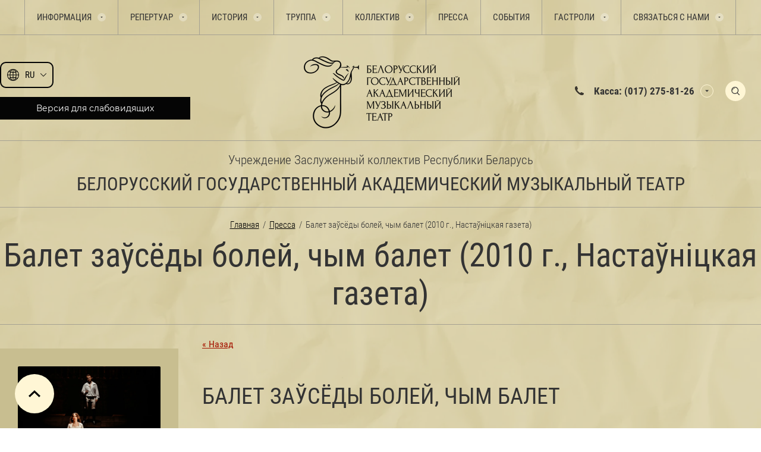

--- FILE ---
content_type: application/javascript
request_url: https://musicaltheatre.by/g/s3/mosaic/js/do/do.form.js
body_size: 8809
content:
(self.webpackChunkdo=self.webpackChunkdo||[]).push([[325],{2653:t=>{t.exports=function t(e){return Object.freeze(e),Object.getOwnPropertyNames(e).forEach((function(a){!e.hasOwnProperty(a)||null===e[a]||"object"!=typeof e[a]&&"function"!=typeof e[a]||Object.isFrozen(e[a])||t(e[a])})),e}},2434:(t,e,a)=>{t.exports=function(){return new Promise((function(t){a.e(4692).then(function(e){t(a(4692))}.bind(null,a)).catch(a.oe)}))}},67:(t,e,a)=>{t.exports=function(){return new Promise((function(t){Promise.all([a.e(4692),a.e(2580)]).then(function(e){t(a(3492))}.bind(null,a)).catch(a.oe)}))}},1210:(t,e,a)=>{t.exports=function(){return new Promise((function(t){Promise.all([a.e(4692),a.e(5005)]).then(function(e){t(a(5782))}.bind(null,a)).catch(a.oe)}))}},3879:(t,e,a)=>{t.exports=function(){return new Promise((function(t){Promise.all([a.e(4692),a.e(5005)]).then(function(e){t(a(8027))}.bind(null,a)).catch(a.oe)}))}},2197:(t,e,a)=>{t.exports=function(){return new Promise((function(t){a.e(3663).then(function(e){t(a(2675))}.bind(null,a)).catch(a.oe)}))}},1421:(t,e,a)=>{t.exports=function(){return new Promise((function(t){a.e(3663).then(function(e){t(a(1183))}.bind(null,a)).catch(a.oe)}))}},919:(t,e,a)=>{t.exports=function(){return new Promise((function(t){a.e(3663).then(function(e){t(a(8969))}.bind(null,a)).catch(a.oe)}))}},2348:(t,e,a)=>{t.exports=function(){return new Promise((function(t){a.e(7808).then(function(e){t(a(5433))}.bind(null,a)).catch(a.oe)}))}},33:(t,e,a)=>{"use strict";a.r(e),a.d(e,{default:()=>E});var i=a(8610),r="badge-captcha",n="captcha-widget-id",o={STATUS_NOT_LOADED:0,STATUS_LOADING:1,STATUS_LOADED:2},s="smart_captcha";const c=function(){function t(t,e){var a;this.widget=t,this.send=e,this.lang=(null===(a=window.params)||void 0===a?void 0:a.lang)||"ru",this.unsubscribe=null,this.sendCaptcha=this.execute.bind(this),this.form=t.querySelector("form")}return t.prototype.load=function(){var t=document.createElement("script");t.src="https://smartcaptcha.yandexcloud.net/captcha.js?onload=onSmartCaptchaLoad&render=onload&hl=".concat(this.lang),t.type="text/javascript",t.async=!0,document.head.appendChild(t)},t.prototype.checker=function(){var t=this.widget.querySelector('smart-captcha, [data-name="captcha-page"]');if(t&&!$(t).data("captcha-init")){this.addCaptcha({sitekey:t.getAttribute("data-sitekey"),type:t.getAttribute("data-type"),rsize:t.getAttribute("data-rsize"),theme:t.getAttribute("data-theme"),lang:t.getAttribute("data-lang"),name:t.getAttribute("data-name"),invisible:t.getAttribute("data-invisible"),container:t}),t.removeAttribute("data-captcha");var e=document.querySelector("[data-name=captcha-page]");e&&window.$ite.captcha.status.smart_captcha!==o.STATUS_LOADED&&e.click()}},t.prototype.addCaptcha=function(e){var a;try{var i=e.container,r=e.sitekey,o=e.type,s=e.rsize,c=e.theme,d=e.invisible,l=e.name,u={sitekey:r,type:o,rsize:s,theme:c,invisible:d};"captcha-page"===l?(u.callback=this.onSubmit.bind(this),u.invisible=!1,$(i).data(n,window.smartCaptcha.render(e.container,u))):(null===(a=this.getButton())||void 0===a||a.addEventListener("click",this.sendCaptcha),this.form.querySelectorAll("input, textarea, select").forEach((function(e){e.addEventListener("focus",t.onFocusin),e.addEventListener("blur",t.onFocusout)})),i.remove()),this.form.insertAdjacentHTML("beforeend",'<textarea name="smart-token" style="display: none !important;"></textarea>'),$(i).data("captcha-init",1)}catch(t){console.error("Error: ",t)}},t.prototype.onSubmit=function(e){var a,i=this.form.querySelector('[name="smart-token"]');if(i&&i.insertAdjacentHTML("afterbegin",e),window.$ite.captcha.ajax_force)-1!==window.$ite.captcha.ajax_data[1][0].indexOf("&smart-token=&")&&(window.$ite.captcha.ajax_data[1][0]=window.$ite.captcha.ajax_data[1][0].replace("&smart-token=&","&smart-token=".concat(e,"&"))),-1===window.$ite.captcha.ajax_data[1][0].indexOf("&smart-token=&")&&!0===window.$ite.captcha.ajax_data[1][0].endsWith("&smart-token=")&&(window.$ite.captcha.ajax_data[1][0]+=e),-1===window.$ite.captcha.ajax_data[1][0].indexOf("&smart-token=&")&&-1===window.$ite.captcha.ajax_data[1][0].indexOf("&smart-token=")&&(window.$ite.captcha.ajax_data[1][0]+="&smart-token=".concat(e)),window.$ite.captcha.ajax_force=!1,window.$ite.captcha.ajax.apply(window.$ite.captcha.ajax_data[0],window.$ite.captcha.ajax_data[1]),window.$ite.captcha.ajax_data=[];else try{this.send(),null===(a=this.getButton())||void 0===a||a.removeEventListener("click",this.sendCaptcha)}catch(t){console.error(t)}var r=document.querySelector(".SmartCaptcha-Shield");r&&(r.style.visibility="hidden"),this.unsubscribe&&this.unsubscribe();var n=t.getBadge();n&&window.smartCaptcha.reset(n)},t.onFocusin=function(){var t=document.querySelector(".SmartCaptcha-Shield");t&&(t.style.visibility="visible")},t.onFocusout=function(){var t=document.querySelector(".SmartCaptcha-Shield");t&&(t.style.visibility="hidden")},t.getBadge=function(){return $("#".concat(r)).data(n)},t.prototype.getButton=function(){return this.form.querySelector("button")},t.prototype.execute=function(e){var a=this;window.$ite.captcha.isRendered||window.$ite.captcha.render("smart_captcha");var i=t.getBadge();return i||(this.unsubscribe=window.smartCaptcha.subscribe(i,"success",(function(t){return a.onSubmit(t)})),window.smartCaptcha.execute(i)),e.preventDefault(),e.stopPropagation(),!1},t.prototype.init=function(){var t=this;setInterval((function(){try{t.checker()}catch(t){console.error("Captcha checker:",t)}}),300)},t.prototype.start=function(){var t=this;window.addEventListener("SmartCaptchaLoaded",(function(){t.init()})),window.$ite.captcha.status.smart_captcha===o.STATUS_NOT_LOADED&&this.load()},t}();var d,l,u,f=function(){return window.$ite.captcha.activeType===s};!function(t){t.TEXT="text",t.HIDDEN="input_hidden",t.PHONE="phone",t.PASSWORD="password",t.NUMBER="number",t.EMAIL="email",t.SELECT="select",t.SELECT_MULTIPLE="select_multiple",t.CHECKBOX="checkbox",t.CHECKBOX_GROUP="checkbox_group",t.RADIO_GROUP="radio_group",t.TEXTAREA="textarea",t.UPLOAD_FILE="upload_file",t.DATE="date",t.DATE_INTERVAL="date_interval"}(d||(d={})),function(t){t.OLD="data-do-form",t.NEW="data-do-tt_form"}(l||(l={})),function(t){t.FORM="form",t.CAPTCHA='[data-name="captcha"]',t.INPUT_AND_TEXTAREA="textarea, input",t.INPUT_AND_SELECT_AND_TEXTAREA="input,select,textarea",t.INPUT_FIRST="input:first",t.INPUT_MASK="[data-do-mask]",t.TEXTAREA_FIRST="textarea:first",t.CHECKBOX_CHECKED=":checkbox:checked",t.CHECKBOX_CHECKED_FIRST=":checkbox:checked:first",t.SELECT_FIRST="select:first",t.SELECT_OPTION_SELECTED="select option:selected",t.RADIO_CHECKED_FIRST=":radio:checked:first",t.CAPTCHA_FORM_INPUT=":input",t.CAPTCHA_FORM=".visible-captcha form",t.CAPTCHA_FORM_RECAPTCHA='[data-name="captcha-page"]',t.INVISIBLE_CAPTCHA='[data-field-position="captcha"]',t.VISIBLE_CAPTCHA=".visible-captcha"}(u||(u={}));var h={SUCCESS_CONTAINER:".mosaic-form__success",ERROR_CONTAINER:"",FIELD:".mosaic-form__field",FIELD_ERROR:".mosaic-form__error",FIELD_ERROR_TEXT:".mosaic-form__error .text-block-wrap-div",FIELD_CAPTCHA:".mosaic-form__field--captcha",FIELD_DATE:'.mosaic-form__field[data-type-field="date"]',FIELD_DATE_INTERVAL:'.mosaic-form__field[data-type-field="date_interval"]',SUBMIT_BUTTON:".mosaic-form__button",INPUT_DATE_INTERVAL:"input.mosaic-form__date-interval",UPLOAD_FIELD:'.mosaic-form__field[data-type-field="upload_file"]',UPLOAD_FIELD_PROGRESS:".mosaic-form__upload-progress",UPLOAD_FIELD_PROGRESS_STATUS:".progressBarStatus",UPLOAD_FIELD_FILE_PLACEHOLDER:".mosaic-form__file-button-placeholder",UPLOAD_FIELD_FILE_HIDDEN_INPUT:".mosaic-form__file-hidden-input"},p={SUCCESS_CONTAINER:".tt-form__success",ERROR_CONTAINER:".tt-form__error",FIELD:".tt-form__field",FIELD_ERROR:".tt-form__field__error",FIELD_ERROR_TEXT:".tt-form__field__error .text-block-wrap-div",FIELD_CAPTCHA:".tt-form__field--captcha",FIELD_DATE:'.tt-form__field[data-type-field="date"]',FIELD_DATE_INTERVAL:'.tt-form__field[data-type-field="date_interval"]',SUBMIT_BUTTON:".tt-form__submit",INPUT_DATE_INTERVAL:"input.tt-form__date-interval",UPLOAD_FIELD:'.tt-form__field[data-type-field="upload_file"]',UPLOAD_FIELD_PROGRESS:".tt-form__upload-progress",UPLOAD_FIELD_PROGRESS_STATUS:".progressBarStatus",UPLOAD_FIELD_FILE_PLACEHOLDER:".tt-form__file-button-placeholder",UPLOAD_FIELD_FILE_HIDDEN_INPUT:".tt-form__file-hidden-input"},m=function(t,e,a,i){return new(a||(a=Promise))((function(r,n){function o(t){try{c(i.next(t))}catch(t){n(t)}}function s(t){try{c(i.throw(t))}catch(t){n(t)}}function c(t){var e;t.done?r(t.value):(e=t.value,e instanceof a?e:new a((function(t){t(e)}))).then(o,s)}c((i=i.apply(t,e||[])).next())}))},_=function(t,e){var a,i,r,n,o={label:0,sent:function(){if(1&r[0])throw r[1];return r[1]},trys:[],ops:[]};return n={next:s(0),throw:s(1),return:s(2)},"function"==typeof Symbol&&(n[Symbol.iterator]=function(){return this}),n;function s(s){return function(c){return function(s){if(a)throw new TypeError("Generator is already executing.");for(;n&&(n=0,s[0]&&(o=0)),o;)try{if(a=1,i&&(r=2&s[0]?i.return:s[0]?i.throw||((r=i.return)&&r.call(i),0):i.next)&&!(r=r.call(i,s[1])).done)return r;switch(i=0,r&&(s=[2&s[0],r.value]),s[0]){case 0:case 1:r=s;break;case 4:return o.label++,{value:s[1],done:!1};case 5:o.label++,i=s[1],s=[0];continue;case 7:s=o.ops.pop(),o.trys.pop();continue;default:if(!(r=o.trys,(r=r.length>0&&r[r.length-1])||6!==s[0]&&2!==s[0])){o=0;continue}if(3===s[0]&&(!r||s[1]>r[0]&&s[1]<r[3])){o.label=s[1];break}if(6===s[0]&&o.label<r[1]){o.label=r[1],r=s;break}if(r&&o.label<r[2]){o.label=r[2],o.ops.push(s);break}r[2]&&o.ops.pop(),o.trys.pop();continue}s=e.call(t,o)}catch(t){s=[6,t],i=0}finally{a=r=0}if(5&s[0])throw s[1];return{value:s[0]?s[1]:void 0,done:!0}}([s,c])}}};function E(t){return m(this,void 0,void 0,(function(){var e,s,E,v,C,A,T,I,S,b,w,D,L;return _(this,(function(g){switch(g.label){case 0:return e=window,[4,a(2434)()];case 1:return s=g.sent(),[4,a(6696)];case 2:return E=g.sent(),v=E.default(l.OLD,t),C=h,v||(v=E.default(l.NEW,t))&&(C=p),A=["ru","en","de"],T=e._s3Lang&&e._s3Lang.code?e._s3Lang.code:"ru",I=T,A.includes(T)||(I="en"),S="is-removed",b="is-error",w="yy-mm-dd",D={formParams:{},anketaId:0,formContainer:s,form:s,formSuccess:s,formError:s,formFieldContainers:s,formErrorContainers:s,submitButtons:s,gCaptcha:s,gCaptchaInitAttempts:1,gCaptchaInitAttemptsLimit:5,gCaptchaInitAttemptsTimeout:100,invisibleCaptchaLoaded:!1,formApiUrl:"",__construct:function(t){this.formParams=v(i.$U.SCREEN),this.formContainer=s(t),this.form=this.formContainer.find(u.FORM),this.anketaId=this.formParams.anketa_id||0,this.formSuccess=this.formContainer.find(C.SUCCESS_CONTAINER),this.formError=this.formContainer.find(C.ERROR_CONTAINER),this.formFieldContainers=this.formContainer.find(C.FIELD),this.formErrorContainers=this.formContainer.find(C.FIELD_ERROR),this.submitButtons=this.formContainer.find(C.SUBMIT_BUTTON),this.gCaptcha=this.formContainer.find(u.CAPTCHA),this.gCaptcha&&"invisible"!==this.gCaptcha.data("rsize")&&this.formContainer.find(u.INVISIBLE_CAPTCHA).removeClass("is-invisible")},initForm:function(t){var e=this;this.__construct(t),this.formApiUrl="/-/x-api/v1/public/?method=form/postform&param[form_id]=".concat(this.anketaId),this.uploadFileInit(),this.dateInputInit(),this.dateIntervalInputInit(),this.initMask(),this.formSubmitButtonClickHandle(),this.formSubmitHandle(),f()&&new c(this.formContainer.get(0),this.sendForm.bind(this)).start(),this.gCaptcha&&"invisible"===this.gCaptcha.data("rsize")&&this.form.find(u.INPUT_AND_SELECT_AND_TEXTAREA).on("focus",(function(){e.invisibleCaptchaLoaded?e.showCaptchaBadge():e.initInvisibleCaptcha()})).on("focusout",(function(){e.hideCaptchaBadge()}))},initCaptchaForm:function(t){var a=this,i=t.split("\x3c!--includeForm--\x3e");if(3===i.length){var r=i[1];if(r){var o=this.form.attr("class");this.form.addClass(S),this.formContainer.append('<div class="visible-captcha">'.concat(r,"</div>"));var s=this.formContainer.find(u.CAPTCHA_FORM);s&&(s.removeAttr("method"),s.addClass(o).removeClass(S),e.grecaptcha&&setTimeout((function(){var t=s.find(u.CAPTCHA_FORM_RECAPTCHA),i=e.grecaptcha;if(i&&i.render&&!t.data(n)){t.data("callback",(function(){a.sendCaptchaForm(s)}));var r=t.data();r.size=t.data("rsize"),t.data(n,i.render(t.get(0),r))}}),500))}}},uploadFileInit:function(){return m(this,void 0,void 0,(function(){var t,e,r=this;return _(this,(function(n){switch(n.label){case 0:return(t=this.formContainer.find(C.UPLOAD_FIELD)).length?[4,a(2348)()]:[3,2];case 1:e=n.sent(),t.each((function(t,a){var n=s(a),o=n.find(C.UPLOAD_FIELD_PROGRESS).attr("id"),c=n.find(C.UPLOAD_FIELD_FILE_PLACEHOLDER).attr("id"),d=n.find(C.UPLOAD_FIELD_FILE_HIDDEN_INPUT).attr("id"),l=E.default("data-do-upload_file",n.get(0))(i.$U.SCREEN);e.default(s,o,c,d,l.dictionary_id,n.attr("id"),r.anketaId,Math.ceil(99999*Math.random()),!!l.required,l.file_count,!1,!1,"".concat(l.upload_maxsize," MB"),l.filetypes[1],l.filetypes[0])})),n.label=2;case 2:return[2]}}))}))},formSubmitButtonClickHandle:function(){var t=this;this.submitButtons.on("click",(function(e){t.formValidator()&&e.preventDefault()}))},formValidator:function(){var t=!1,e=this.formParams.initial_state;if(e){var a=window._s3Lang,i=this.getSerializeValuesForm();e=JSON.parse(e),this.formFieldContainers.each((function(r,n){var o=n.id.split("_")[0],c=e.dictionaries[o];if(c){var d="d[".concat(n.dataset.fieldPosition,"]"),l=i[d];if(c.required){var u=s(n).find(C.FIELD_ERROR);if(12===c.type_id){var f=s(n).find(C.UPLOAD_FIELD_PROGRESS_STATUS);if(f.length){var h=f.toArray().every((function(t){var e=t.textContent;return a?e===a.JS_QUEUED||e===a.JS_COMPLETE:"queued"===e}));h?u.addClass(S):(u.removeClass(S),t=!0)}else u.removeClass(S),t=!0}else l&&0!==l.length?(s(n).removeClass(b),u.addClass(S)):(s(n).addClass(b),u.removeClass(S),t=!0)}}}))}return t},sendForm:function(){var t=this;if(this.anketaId){var e=this.getSerializeValuesForm();s.post(this.formApiUrl,e,(function(e){t.formContainer.find(u.VISIBLE_CAPTCHA).remove(),t.formResult(e),t.hideCaptchaBadge()}))}return!1},sendCaptchaForm:function(t){var e=this,a={};return t.find(u.CAPTCHA_FORM_INPUT).each((function(t,e){var i=s(e);a[i.attr("name")]=i.val()})),s.post(this.formApiUrl,a,(function(t){t.result&&t.result.success&&(e.onFormSuccess(t),e.form.removeClass(S),e.formContainer.find(u.VISIBLE_CAPTCHA).remove())})),!1},initInvisibleCaptcha:function(){var t=this;if("$ite"in e)if(e.$ite.captcha.status.recaptcha!==o.STATUS_LOADED)this.gCaptchaInitAttempts<this.gCaptchaInitAttemptsLimit&&(this.gCaptchaInitAttempts+=1,setTimeout((function(){t.initInvisibleCaptcha()}),this.gCaptchaInitAttemptsTimeout));else if(e.grecaptcha){var a=this.gCaptcha,i=e.grecaptcha;if(i&&i.render&&!a.data(n)){a.data("callback",(function(){t.sendForm()}));var r=a.data();r.size=a.data("rsize"),a.data(n,i.render(a.get(0),r)),this.invisibleCaptchaLoaded=!0,this.showCaptchaBadge()}}},formSubmitHandle:function(){var t=this;this.form.submit((function(){return setTimeout((function(){var a=t.gCaptcha;a&&"invisible"===a.data("rsize")&&e.grecaptcha&&t.invisibleCaptchaLoaded?e.grecaptcha.execute(a.data(n)):t.sendForm()}),50),!1}))},onFormSuccess:function(t){t.result&&t.result.success&&(this.formParams.showTitleAfterSend?this.form.children().filter((function(t,e){return!e.classList.contains("mosaic-form__title")})).each((function(t,e){return e.classList.add(S)})):this.form.children().addClass(S),this.formSuccess.removeClass(S),this.form.attr("data-success",!0),t.result.redirect_url&&(document.location=t.result.redirect_url))},onFormError:function(){this.formError&&(this.formError.removeClass(S),this.form.addClass(S))},formResult:function(t){if(this.formFieldContainers.removeClass(b),this.formErrorContainers.addClass(S),t.result&&t.result.success)this.onFormSuccess(t);else if(t.result&&t.result.error){if(t.result.html)this.initCaptchaForm(t.result.html);else if(t.result.error_fields){var e=t.result.error_fields;for(var a in e)if(a in e){var i=this.formContainer.find('[data-field-position="'.concat(a,'"]'));if("captcha"===a){(r=i.find(C.FIELD_ERROR)).removeClass(S)}else{var r=i.find(C.FIELD_ERROR_TEXT);i.addClass(b),r.text(e[a]).parent().removeClass(S)}}}}else t.error&&this.onFormError()},getSerializeValuesForm:function(){var t={form_id:this.anketaId};this.form.find(C.FIELD).each((function(e,a){var i=s(a);if(i.data("type-field")){var r="d[".concat(i.data("field-position"),"]"),n=i.data("type-field").toLowerCase();if(n===d.TEXT||n===d.PHONE||n===d.EMAIL||n===d.NUMBER||n===d.PASSWORD||n===d.HIDDEN||n===d.DATE)t[r]=i.find(u.INPUT_FIRST).val();else if(n===d.TEXTAREA)t[r]=i.find(u.TEXTAREA_FIRST).val();else if(n===d.CHECKBOX)t[r]=i.find(u.CHECKBOX_CHECKED_FIRST).val();else if(n===d.SELECT)t[r]=i.find(u.SELECT_FIRST).val();else if(n===d.RADIO_GROUP)t[r]=i.find(u.RADIO_CHECKED_FIRST).val();else if(n===d.CHECKBOX_GROUP){var o=i.find(u.CHECKBOX_CHECKED);t[r]=[],o.each((function(e,a){t[r].push(s(a).val())}))}else if(n===d.SELECT_MULTIPLE){var c=i.find(u.SELECT_OPTION_SELECTED);t[r]=[],c.each((function(e,a){t[r].push(s(a).text())}))}else if(n===d.UPLOAD_FILE)t[r]=i.find(C.UPLOAD_FIELD_FILE_HIDDEN_INPUT).val();else if(n===d.DATE_INTERVAL){var l=i.find(C.INPUT_DATE_INTERVAL),f=l.eq(0),h=l.eq(1),p=void 0,m=void 0;try{p=s.datepicker.formatDate(w,f.datepicker("getDate")),m=s.datepicker.formatDate(w,h.datepicker("getDate"))}catch(t){console.warn(t)}p&&m&&(t[r]="".concat(p," - ").concat(m))}}}));var e=this.form.find(C.FIELD_CAPTCHA);!e[0]&&this.gCaptcha[0]&&(e=this.gCaptcha),e[0]&&e.find(u.INPUT_AND_TEXTAREA).each((function(e,a){var i=s(a);t[i.attr("name")]=i.val()}));var a=this.form.find('[name="smart-token"]');return a[0]&&(t[a.attr("name")]=a.val()),t},dateInputInit:function(){return m(this,void 0,void 0,(function(){var t;return _(this,(function(e){switch(e.label){case 0:return(t=this.formContainer.find(C.FIELD_DATE)).length?(a(1210)(),[4,a(3879)()]):[3,3];case 1:return e.sent(),[4,a(346)("./jquery.ui.datepicker-".concat(I))()];case 2:e.sent()(s),t.each((function(t,e){var a=s(e).find("input:first");a.attr("readonly",!0).datepicker({changeMonth:!0,changeYear:!0,dateFormat:w,beforeShow:function(){s("#ui-datepicker-div-mosaic").data("input-id",a.attr("id"))}})})),e.label=3;case 3:return[2]}}))}))},dateIntervalInputInit:function(){return m(this,void 0,void 0,(function(){function t(t){var e;try{e=s.datepicker.parseDate(w,t.value)}catch(t){e=null}return e}var e;return _(this,(function(i){switch(i.label){case 0:return(e=this.formContainer.find(C.FIELD_DATE_INTERVAL)).length?(a(1210)(),[4,a(3879)()]):[3,3];case 1:return i.sent(),[4,a(346)("./jquery.ui.datepicker-".concat(I))()];case 2:i.sent()(s),e.each((function(e,a){var i=s(a).find("input.mosaic-form__date-interval").eq(0),r=s(a).find("input.mosaic-form__date-interval").eq(1);i&&r&&(i.attr("readonly",!0).datepicker({changeMonth:!0,changeYear:!0,dateFormat:w,beforeShow:function(){s("#ui-datepicker-div-mosaic").data("input-id",i.attr("id"))}}).on("change",(function(){r.datepicker("option","minDate",t(i.get(0)))})),r.attr("readonly",!0).datepicker({changeMonth:!0,changeYear:!0,dateFormat:w,beforeShow:function(){s("#ui-datepicker-div-mosaic").data("input-id",r.attr("id"))}}).on("change",(function(){i.datepicker("option","maxDate",t(r.get(0)))})))})),i.label=3;case 3:return[2]}}))}))},resetForm:function(t){this.__construct(t),this.form[0].reset(),this.formErrorContainers.addClass(S),this.form.children().removeClass(S),this.form.removeClass(S),this.formSuccess.addClass(S),this.formError.addClass(S),this.form.removeAttr("data-success")},initMask:function(){return m(this,void 0,void 0,(function(){var t;return _(this,(function(e){switch(e.label){case 0:return(t=this.formContainer.find(u.INPUT_MASK)).length?[4,a(67)()]:[3,2];case 1:e.sent(),t.each((function(t,e){var a=s(e).attr("data-do-mask").replace(/9/g,"\\9").replace(/_/g,9);s(e).inputmask(a)})),e.label=2;case 2:return[2]}}))}))},showCaptchaBadge:function(){s("#".concat(r)).css("visibility","visible")},hideCaptchaBadge:function(){s("#".concat(r)).css("visibility","hidden")}},void 0===window.mosaicS3Form&&(window.mosaicS3Form={}),(L=v(i.$U.SCREEN).anketa_id)&&(window.mosaicS3Form[L]=D),D.initForm(t),[2]}}))}))}},8610:(t,e,a)=>{"use strict";a.d(e,{$U:()=>i,Ay:()=>c,QF:()=>n,Yb:()=>s});var i,r=a(2653),n="screen",o=a.n(r)()(["(min-width: 1920px)","(min-width: 1440px)","(min-width: 1280px)",n,"(max-width: 991px)","(max-width: 767px)","(max-width: 479px)"]),s=o.indexOf(n);!function(t){t.BIG_SCREEN3=0,t.BIG_SCREEN2=1,t.BIG_SCREEN1=2,t.SCREEN=3,t.TABLET_LANDSCAPE=4,t.TABLET_PORTRAIT=5,t.MOBILE=6}(i||(i={}));const c=o},346:(t,e,a)=>{var i={"./jquery.ui.datepicker-de":2197,"./jquery.ui.datepicker-de.js":2197,"./jquery.ui.datepicker-en":1421,"./jquery.ui.datepicker-en.js":1421,"./jquery.ui.datepicker-ru":919,"./jquery.ui.datepicker-ru.js":919};function r(t){var e=n(t);return a(e)}function n(t){if(!a.o(i,t)){var e=new Error("Cannot find module '"+t+"'");throw e.code="MODULE_NOT_FOUND",e}return i[t]}r.keys=function(){return Object.keys(i)},r.resolve=n,t.exports=r,r.id=346},6696:(t,e,a)=>{"use strict";a.r(e),a.d(e,{default:()=>o});var i=a(8610),r={"data-do-accordion":["isOpened","closeOther","childrenAsync"],"data-do-auth_popup_btn":["showUserName","showSettings","showOrders","showLogout","popupAfterAuthorized"],"data-do-form_auth":["isNativeStyle","isDrop","otherHeaderAfterAuth","showUserName","isToggle","isHeader","isRemember","isRegistration","isForgot","showSocial"],"data-do-blocklist":["slider","loop","returnToFirst","swipe","lastSlideArrow","center","controlsGroup","autoplay","childrenAsync","isMarquee","hoverStop"],"data-do-tt_blocklist":["slider","loop","returnToFirst","swipe","lastSlideArrow","center","controlsGroup","autoplay","childrenAsync","isMarquee","hoverStop"],"data-do-checkbox":["required"],"data-do-checkbox_group":["required"],"data-do-content":["image","gallery","text","headers"],"data-do-countdown":["isEnabledDays","isEnabledHours","isEnabledMinutes","isEnabledSeconds"],"data-do-form":["nativeStyle","showTitleAfterSend","disabledNativeStyleSelect"],"data-do-image":["scrollZoom","zoomOnClick"],"data-do-input":["required"],"data-do-input_date":["required"],"data-do-input_date_interval":["required"],"data-do-input_email":["required"],"data-do-input_phone":["required"],"data-do-link_universal":["blank","sidepanel"],"data-do-link_universal_block":["blank","sidepanel"],"data-do-link_universal_button":["blank","sidepanel"],"data-do-popup":["wmshowpopup"],"data-do-radio_group":["required"],"data-do-marquee":["circular","hoverStop","invertHover"],"data-do-menu_column":["dropdown","more","cancelForward","firstClick"],"data-do-menu_horizontal":["cancelForward","more","firstClickOpen"],"data-do-menu_vertical":["cancelForward","firstClickOpen"],"data-do-s3_article":["isHeadBlock","isAllLink","isImage","isDate","isAnnounce","isLinkMore","isDay","isMonth","isYear"],"data-do-s3_article2":["isHeadBlock","isAllLink","isImage","isDate","isAnnounce","isLinkMore","isDay","isYear"],"data-do-s3_board":["isDate","isDay","isMonth","isYear"],"data-do-s3_news_constructor":["isHeadNews","isAllNews","isImage","isDate","isAnnounce","isLinkMore","isDay","isYear"],"data-do-s3_unified_news_constructor":["isHeadBlock","isAllLink","isImage","isDate","isAnnouncement","isLinkMore","isDay","isYear","isTime","isMonthFirst","isDelimiterDayMonth","isDelimiterMonthYear","isDelimiterYearTime","isCustomDateFormat","isTags","isDelimiterTag"],"data-do-s3_vote_constructor":["isResults","isResultsInfo","isNativeStyle","isHideTextResult","isOtherAnswer"],"data-do-section":["scroll","smooth"],"data-do-select":["required"],"data-do-select_multiple":["required"],"data-do-slider":["loop","returnToFirst","lastSlideArrow","controlsGroup","swipe","autoplay","childrenAsync","previews","thumbs","thumbsSlider","independentScrolling","thumbsCenterMode"],"data-do-spoiler":["isOpened"],"data-do-svg_image":["stretch"],"data-do-tabs":["childrenAsync"],"data-do-textarea":["required"],"data-do-upload_file":["required"],"data-do-video":["viewportAutoPlay"],"data-do-video2":["viewportAutoPlay"],"data-do-shop2_cart":["products","amountBtn"],"data-do-shop2_search":["nativeStyles","price","name","article","text","folders","vendors","flags","perpage"],"data-do-shop2_folders":["cancelForward","firstClickOpen","icon","more","dropdown"],"data-do-shop2_vendors":["controlsGroup","loop","center","lastSlideArrow","swipe","autoplay","marqueeHoverStop"],"data-do-shop2_products_list":["nativeStyles","flags","price","anonce","vendor","rating","amount","actions","buttons","article","options","compare","favorite","controlsGroup","loop","slidesToScroll","center","lastSlideArrow","draggable","autoplay","pauseOnHover"]};const n=function(t,e){if(t in r){var a=r[t],i=function(t){for(var e in t)if(e in t){var r=t[e];a.includes(e)&&"boolean"!=typeof r?t[e]="0"!==r&&Boolean(r):"string"!=typeof r||Number.isNaN(+r)||(t[e]=Number(r)),"object"==typeof r&&i(r)}};i(e)}};function o(t,e){let a={};try{a=JSON.parse(e.getAttribute(t)||"")}catch(a){return void console.warn(`Error media: ${t} - ${e}`)}const r=i.Ay.slice(0,3),o=i.Ay.slice(4).reverse();return function(e){const s=i.Ay[e]||r.find((t=>window.matchMedia(t).matches))||o.find((t=>window.matchMedia(t).matches))||i.QF;let c={};const d=i.Ay.indexOf(s);let l=d>i.Yb?i.Ay.slice(i.Yb):i.Ay.slice(d,i.Yb+1).reverse();for(let t=0;t<l.length;t++){const e=l[t];if(Object.assign(c,a[e]),e===s)break}return n(t,c),c}}}}]);

--- FILE ---
content_type: text/javascript
request_url: https://counter.megagroup.ru/547dd39436aa711b76ceda33623cec9e.js?r=&s=1280*720*24&u=https%3A%2F%2Fmusicaltheatre.by%2Fbalet-zausedy-boley-chym-balet-2010-g-nastaunitskaya-gazeta&t=%D0%91%D0%B0%D0%BB%D0%B5%D1%82%20%D0%B7%D0%B0%D1%9E%D1%81%D1%91%D0%B4%D1%8B%20%D0%B1%D0%BE%D0%BB%D0%B5%D0%B9%2C%20%D1%87%D1%8B%D0%BC%20%D0%B1%D0%B0%D0%BB%D0%B5%D1%82%20(2010%20%D0%B3.%2C%20%D0%9D%D0%B0%D1%81%D1%82%D0%B0%D1%9E%D0%BD%D1%96%D1%86%D0%BA%D0%B0%D1%8F%20%D0%B3%D0%B0%D0%B7%D0%B5%D1%82%D0%B0)%20%D0%9F%D1%80%D0%B5%D1%81%D1%81%D0%B0&fv=0,0&en=1&rld=0&fr=0&callback=_sntnl1768968738301&1768968738301
body_size: 87
content:
//:1
_sntnl1768968738301({date:"Wed, 21 Jan 2026 04:12:18 GMT", res:"1"})